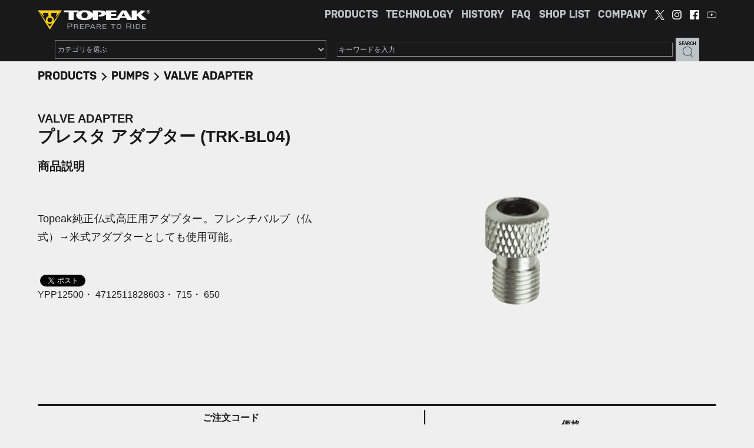

--- FILE ---
content_type: text/html; charset=UTF-8
request_url: https://topeak.jp/products/ypp12500/
body_size: 15684
content:
<!doctype html><html lang="ja"><head>  <script defer src="https://www.googletagmanager.com/gtag/js?id=G-8Y1ZGT53V0"></script> <script defer src="[data-uri]"></script> <meta charset="UTF-8"><meta http-equiv="X-UA-Compatible" content="IE=edge,chrome=1"><meta name="viewport" content="width=device-width, initial-scale=1"><link rel="SHORTCUT ICON" href="https://topeak.jp/wp-content/themes/marui/favicon.ico" /><link rel="stylesheet" href="https://topeak.jp/wp-content/cache/autoptimize/autoptimize_single_11eb3a3344ea08d0288d85e47da42644.php?20260124-190802" /><title>フロアポンプ補修部品｜トピーク - VALVE ADAPTER</title><meta name="description" content="トピーク VALVE ADAPTER Topeak純正仏式高圧用アダプター。フレンチバルブ（仏式）→米式アダプターとしても使用可能。" /><meta name="robots" content="max-image-preview:large" /><meta name="google-site-verification" content="d6SPnUwr109LuZcuBHW3uBdqZUSywEkqF7WAW0DGex4" /><link rel="canonical" href="https://topeak.jp/products/ypp12500/" /><meta name="generator" content="All in One SEO (AIOSEO) 4.9.3" /><meta property="og:locale" content="ja_JP" /><meta property="og:site_name" content="TOPEAK - トピーク" /><meta property="og:type" content="article" /><meta property="og:title" content="フロアポンプ補修部品｜トピーク - VALVE ADAPTER" /><meta property="og:description" content="トピーク VALVE ADAPTER Topeak純正仏式高圧用アダプター。フレンチバルブ（仏式）→米式アダプターとしても使用可能。" /><meta property="og:url" content="https://topeak.jp/products/ypp12500/" /><meta property="og:image" content="https://topeak.jp/wp-content/uploads/2021/09/YPP12500.png" /><meta property="og:image:secure_url" content="https://topeak.jp/wp-content/uploads/2021/09/YPP12500.png" /><meta property="og:image:width" content="700" /><meta property="og:image:height" content="435" /><meta property="article:published_time" content="2021-04-10T15:01:55+00:00" /><meta property="article:modified_time" content="2026-01-07T08:27:28+00:00" /><meta name="twitter:card" content="summary_large_image" /><meta name="twitter:title" content="フロアポンプ補修部品｜トピーク - VALVE ADAPTER" /><meta name="twitter:description" content="トピーク VALVE ADAPTER Topeak純正仏式高圧用アダプター。フレンチバルブ（仏式）→米式アダプターとしても使用可能。" /><meta name="twitter:image" content="https://topeak.jp/wp-content/uploads/2021/09/YPP12500.png" /> <script type="application/ld+json" class="aioseo-schema">{"@context":"https:\/\/schema.org","@graph":[{"@type":"BreadcrumbList","@id":"https:\/\/topeak.jp\/products\/ypp12500\/#breadcrumblist","itemListElement":[{"@type":"ListItem","@id":"https:\/\/topeak.jp#listItem","position":1,"name":"Home","item":"https:\/\/topeak.jp","nextItem":{"@type":"ListItem","@id":"https:\/\/topeak.jp\/products\/#listItem","name":"\u88fd\u54c1"}},{"@type":"ListItem","@id":"https:\/\/topeak.jp\/products\/#listItem","position":2,"name":"\u88fd\u54c1","item":"https:\/\/topeak.jp\/products\/","nextItem":{"@type":"ListItem","@id":"https:\/\/topeak.jp\/prd_cat\/pumps\/#listItem","name":"PUMPS"},"previousItem":{"@type":"ListItem","@id":"https:\/\/topeak.jp#listItem","name":"Home"}},{"@type":"ListItem","@id":"https:\/\/topeak.jp\/prd_cat\/pumps\/#listItem","position":3,"name":"PUMPS","item":"https:\/\/topeak.jp\/prd_cat\/pumps\/","nextItem":{"@type":"ListItem","@id":"https:\/\/topeak.jp\/products\/ypp12500\/#listItem","name":"VALVE ADAPTER"},"previousItem":{"@type":"ListItem","@id":"https:\/\/topeak.jp\/products\/#listItem","name":"\u88fd\u54c1"}},{"@type":"ListItem","@id":"https:\/\/topeak.jp\/products\/ypp12500\/#listItem","position":4,"name":"VALVE ADAPTER","previousItem":{"@type":"ListItem","@id":"https:\/\/topeak.jp\/prd_cat\/pumps\/#listItem","name":"PUMPS"}}]},{"@type":"Organization","@id":"https:\/\/topeak.jp\/#organization","name":"TOPEAK","description":"\u30c8\u30d4\u30fc\u30af","url":"https:\/\/topeak.jp\/"},{"@type":"WebPage","@id":"https:\/\/topeak.jp\/products\/ypp12500\/#webpage","url":"https:\/\/topeak.jp\/products\/ypp12500\/","name":"\u30d5\u30ed\u30a2\u30dd\u30f3\u30d7\u88dc\u4fee\u90e8\u54c1\uff5c\u30c8\u30d4\u30fc\u30af - VALVE ADAPTER","description":"\u30c8\u30d4\u30fc\u30af VALVE ADAPTER Topeak\u7d14\u6b63\u4ecf\u5f0f\u9ad8\u5727\u7528\u30a2\u30c0\u30d7\u30bf\u30fc\u3002\u30d5\u30ec\u30f3\u30c1\u30d0\u30eb\u30d6\uff08\u4ecf\u5f0f\uff09\u2192\u7c73\u5f0f\u30a2\u30c0\u30d7\u30bf\u30fc\u3068\u3057\u3066\u3082\u4f7f\u7528\u53ef\u80fd\u3002","inLanguage":"ja","isPartOf":{"@id":"https:\/\/topeak.jp\/#website"},"breadcrumb":{"@id":"https:\/\/topeak.jp\/products\/ypp12500\/#breadcrumblist"},"datePublished":"2021-04-11T00:01:55+09:00","dateModified":"2026-01-07T17:27:28+09:00"},{"@type":"WebSite","@id":"https:\/\/topeak.jp\/#website","url":"https:\/\/topeak.jp\/","name":"TOPEAK - \u30c8\u30d4\u30fc\u30af","description":"\u30c8\u30d4\u30fc\u30af","inLanguage":"ja","publisher":{"@id":"https:\/\/topeak.jp\/#organization"}}]}</script>  <script defer src="[data-uri]"></script> <style id='wp-emoji-styles-inline-css' type='text/css'>img.wp-smiley, img.emoji {
		display: inline !important;
		border: none !important;
		box-shadow: none !important;
		height: 1em !important;
		width: 1em !important;
		margin: 0 0.07em !important;
		vertical-align: -0.1em !important;
		background: none !important;
		padding: 0 !important;
	}</style><link rel='stylesheet' id='wp-block-library-css' href='https://topeak.jp/wp-includes/css/dist/block-library/style.min.css?ver=6.5.7' type='text/css' media='all' /><link rel='stylesheet' id='aioseo/css/src/vue/standalone/blocks/table-of-contents/global.scss-css' href='https://topeak.jp/wp-content/cache/autoptimize/autoptimize_single_8aeaa129c1f80e6e5dbaa329351d1482.php?ver=4.9.3' type='text/css' media='all' /><style id='pdfemb-pdf-embedder-viewer-style-inline-css' type='text/css'>.wp-block-pdfemb-pdf-embedder-viewer{max-width:none}</style><link rel='stylesheet' id='helpie-faq-bundle-styles-css' href='https://topeak.jp/wp-content/cache/autoptimize/autoptimize_single_178ee66d62aa8abf715303d766ab2256.php?ver=1.47' type='text/css' media='all' /><style id='classic-theme-styles-inline-css' type='text/css'>/*! This file is auto-generated */
.wp-block-button__link{color:#fff;background-color:#32373c;border-radius:9999px;box-shadow:none;text-decoration:none;padding:calc(.667em + 2px) calc(1.333em + 2px);font-size:1.125em}.wp-block-file__button{background:#32373c;color:#fff;text-decoration:none}</style><style id='global-styles-inline-css' type='text/css'>body{--wp--preset--color--black: #000000;--wp--preset--color--cyan-bluish-gray: #abb8c3;--wp--preset--color--white: #ffffff;--wp--preset--color--pale-pink: #f78da7;--wp--preset--color--vivid-red: #cf2e2e;--wp--preset--color--luminous-vivid-orange: #ff6900;--wp--preset--color--luminous-vivid-amber: #fcb900;--wp--preset--color--light-green-cyan: #7bdcb5;--wp--preset--color--vivid-green-cyan: #00d084;--wp--preset--color--pale-cyan-blue: #8ed1fc;--wp--preset--color--vivid-cyan-blue: #0693e3;--wp--preset--color--vivid-purple: #9b51e0;--wp--preset--gradient--vivid-cyan-blue-to-vivid-purple: linear-gradient(135deg,rgba(6,147,227,1) 0%,rgb(155,81,224) 100%);--wp--preset--gradient--light-green-cyan-to-vivid-green-cyan: linear-gradient(135deg,rgb(122,220,180) 0%,rgb(0,208,130) 100%);--wp--preset--gradient--luminous-vivid-amber-to-luminous-vivid-orange: linear-gradient(135deg,rgba(252,185,0,1) 0%,rgba(255,105,0,1) 100%);--wp--preset--gradient--luminous-vivid-orange-to-vivid-red: linear-gradient(135deg,rgba(255,105,0,1) 0%,rgb(207,46,46) 100%);--wp--preset--gradient--very-light-gray-to-cyan-bluish-gray: linear-gradient(135deg,rgb(238,238,238) 0%,rgb(169,184,195) 100%);--wp--preset--gradient--cool-to-warm-spectrum: linear-gradient(135deg,rgb(74,234,220) 0%,rgb(151,120,209) 20%,rgb(207,42,186) 40%,rgb(238,44,130) 60%,rgb(251,105,98) 80%,rgb(254,248,76) 100%);--wp--preset--gradient--blush-light-purple: linear-gradient(135deg,rgb(255,206,236) 0%,rgb(152,150,240) 100%);--wp--preset--gradient--blush-bordeaux: linear-gradient(135deg,rgb(254,205,165) 0%,rgb(254,45,45) 50%,rgb(107,0,62) 100%);--wp--preset--gradient--luminous-dusk: linear-gradient(135deg,rgb(255,203,112) 0%,rgb(199,81,192) 50%,rgb(65,88,208) 100%);--wp--preset--gradient--pale-ocean: linear-gradient(135deg,rgb(255,245,203) 0%,rgb(182,227,212) 50%,rgb(51,167,181) 100%);--wp--preset--gradient--electric-grass: linear-gradient(135deg,rgb(202,248,128) 0%,rgb(113,206,126) 100%);--wp--preset--gradient--midnight: linear-gradient(135deg,rgb(2,3,129) 0%,rgb(40,116,252) 100%);--wp--preset--font-size--small: 13px;--wp--preset--font-size--medium: 20px;--wp--preset--font-size--large: 36px;--wp--preset--font-size--x-large: 42px;--wp--preset--spacing--20: 0.44rem;--wp--preset--spacing--30: 0.67rem;--wp--preset--spacing--40: 1rem;--wp--preset--spacing--50: 1.5rem;--wp--preset--spacing--60: 2.25rem;--wp--preset--spacing--70: 3.38rem;--wp--preset--spacing--80: 5.06rem;--wp--preset--shadow--natural: 6px 6px 9px rgba(0, 0, 0, 0.2);--wp--preset--shadow--deep: 12px 12px 50px rgba(0, 0, 0, 0.4);--wp--preset--shadow--sharp: 6px 6px 0px rgba(0, 0, 0, 0.2);--wp--preset--shadow--outlined: 6px 6px 0px -3px rgba(255, 255, 255, 1), 6px 6px rgba(0, 0, 0, 1);--wp--preset--shadow--crisp: 6px 6px 0px rgba(0, 0, 0, 1);}:where(.is-layout-flex){gap: 0.5em;}:where(.is-layout-grid){gap: 0.5em;}body .is-layout-flex{display: flex;}body .is-layout-flex{flex-wrap: wrap;align-items: center;}body .is-layout-flex > *{margin: 0;}body .is-layout-grid{display: grid;}body .is-layout-grid > *{margin: 0;}:where(.wp-block-columns.is-layout-flex){gap: 2em;}:where(.wp-block-columns.is-layout-grid){gap: 2em;}:where(.wp-block-post-template.is-layout-flex){gap: 1.25em;}:where(.wp-block-post-template.is-layout-grid){gap: 1.25em;}.has-black-color{color: var(--wp--preset--color--black) !important;}.has-cyan-bluish-gray-color{color: var(--wp--preset--color--cyan-bluish-gray) !important;}.has-white-color{color: var(--wp--preset--color--white) !important;}.has-pale-pink-color{color: var(--wp--preset--color--pale-pink) !important;}.has-vivid-red-color{color: var(--wp--preset--color--vivid-red) !important;}.has-luminous-vivid-orange-color{color: var(--wp--preset--color--luminous-vivid-orange) !important;}.has-luminous-vivid-amber-color{color: var(--wp--preset--color--luminous-vivid-amber) !important;}.has-light-green-cyan-color{color: var(--wp--preset--color--light-green-cyan) !important;}.has-vivid-green-cyan-color{color: var(--wp--preset--color--vivid-green-cyan) !important;}.has-pale-cyan-blue-color{color: var(--wp--preset--color--pale-cyan-blue) !important;}.has-vivid-cyan-blue-color{color: var(--wp--preset--color--vivid-cyan-blue) !important;}.has-vivid-purple-color{color: var(--wp--preset--color--vivid-purple) !important;}.has-black-background-color{background-color: var(--wp--preset--color--black) !important;}.has-cyan-bluish-gray-background-color{background-color: var(--wp--preset--color--cyan-bluish-gray) !important;}.has-white-background-color{background-color: var(--wp--preset--color--white) !important;}.has-pale-pink-background-color{background-color: var(--wp--preset--color--pale-pink) !important;}.has-vivid-red-background-color{background-color: var(--wp--preset--color--vivid-red) !important;}.has-luminous-vivid-orange-background-color{background-color: var(--wp--preset--color--luminous-vivid-orange) !important;}.has-luminous-vivid-amber-background-color{background-color: var(--wp--preset--color--luminous-vivid-amber) !important;}.has-light-green-cyan-background-color{background-color: var(--wp--preset--color--light-green-cyan) !important;}.has-vivid-green-cyan-background-color{background-color: var(--wp--preset--color--vivid-green-cyan) !important;}.has-pale-cyan-blue-background-color{background-color: var(--wp--preset--color--pale-cyan-blue) !important;}.has-vivid-cyan-blue-background-color{background-color: var(--wp--preset--color--vivid-cyan-blue) !important;}.has-vivid-purple-background-color{background-color: var(--wp--preset--color--vivid-purple) !important;}.has-black-border-color{border-color: var(--wp--preset--color--black) !important;}.has-cyan-bluish-gray-border-color{border-color: var(--wp--preset--color--cyan-bluish-gray) !important;}.has-white-border-color{border-color: var(--wp--preset--color--white) !important;}.has-pale-pink-border-color{border-color: var(--wp--preset--color--pale-pink) !important;}.has-vivid-red-border-color{border-color: var(--wp--preset--color--vivid-red) !important;}.has-luminous-vivid-orange-border-color{border-color: var(--wp--preset--color--luminous-vivid-orange) !important;}.has-luminous-vivid-amber-border-color{border-color: var(--wp--preset--color--luminous-vivid-amber) !important;}.has-light-green-cyan-border-color{border-color: var(--wp--preset--color--light-green-cyan) !important;}.has-vivid-green-cyan-border-color{border-color: var(--wp--preset--color--vivid-green-cyan) !important;}.has-pale-cyan-blue-border-color{border-color: var(--wp--preset--color--pale-cyan-blue) !important;}.has-vivid-cyan-blue-border-color{border-color: var(--wp--preset--color--vivid-cyan-blue) !important;}.has-vivid-purple-border-color{border-color: var(--wp--preset--color--vivid-purple) !important;}.has-vivid-cyan-blue-to-vivid-purple-gradient-background{background: var(--wp--preset--gradient--vivid-cyan-blue-to-vivid-purple) !important;}.has-light-green-cyan-to-vivid-green-cyan-gradient-background{background: var(--wp--preset--gradient--light-green-cyan-to-vivid-green-cyan) !important;}.has-luminous-vivid-amber-to-luminous-vivid-orange-gradient-background{background: var(--wp--preset--gradient--luminous-vivid-amber-to-luminous-vivid-orange) !important;}.has-luminous-vivid-orange-to-vivid-red-gradient-background{background: var(--wp--preset--gradient--luminous-vivid-orange-to-vivid-red) !important;}.has-very-light-gray-to-cyan-bluish-gray-gradient-background{background: var(--wp--preset--gradient--very-light-gray-to-cyan-bluish-gray) !important;}.has-cool-to-warm-spectrum-gradient-background{background: var(--wp--preset--gradient--cool-to-warm-spectrum) !important;}.has-blush-light-purple-gradient-background{background: var(--wp--preset--gradient--blush-light-purple) !important;}.has-blush-bordeaux-gradient-background{background: var(--wp--preset--gradient--blush-bordeaux) !important;}.has-luminous-dusk-gradient-background{background: var(--wp--preset--gradient--luminous-dusk) !important;}.has-pale-ocean-gradient-background{background: var(--wp--preset--gradient--pale-ocean) !important;}.has-electric-grass-gradient-background{background: var(--wp--preset--gradient--electric-grass) !important;}.has-midnight-gradient-background{background: var(--wp--preset--gradient--midnight) !important;}.has-small-font-size{font-size: var(--wp--preset--font-size--small) !important;}.has-medium-font-size{font-size: var(--wp--preset--font-size--medium) !important;}.has-large-font-size{font-size: var(--wp--preset--font-size--large) !important;}.has-x-large-font-size{font-size: var(--wp--preset--font-size--x-large) !important;}
.wp-block-navigation a:where(:not(.wp-element-button)){color: inherit;}
:where(.wp-block-post-template.is-layout-flex){gap: 1.25em;}:where(.wp-block-post-template.is-layout-grid){gap: 1.25em;}
:where(.wp-block-columns.is-layout-flex){gap: 2em;}:where(.wp-block-columns.is-layout-grid){gap: 2em;}
.wp-block-pullquote{font-size: 1.5em;line-height: 1.6;}</style><link rel='stylesheet' id='contact-form-7-css' href='https://topeak.jp/wp-content/cache/autoptimize/autoptimize_single_3fd2afa98866679439097f4ab102fe0a.php?ver=5.9.8' type='text/css' media='all' /><link rel='stylesheet' id='dflip-style-css' href='https://topeak.jp/wp-content/plugins/3d-flipbook-dflip-lite/assets/css/dflip.min.css?ver=2.3.65' type='text/css' media='all' /><link rel='stylesheet' id='tablepress-default-css' href='https://topeak.jp/wp-content/tablepress-combined.min.css?ver=27' type='text/css' media='all' /> <script type="text/javascript" src="https://topeak.jp/wp-includes/js/jquery/jquery.min.js?ver=3.7.1" id="jquery-core-js"></script> <script defer type="text/javascript" src="https://topeak.jp/wp-includes/js/jquery/jquery-migrate.min.js?ver=3.4.1" id="jquery-migrate-js"></script> <link rel="https://api.w.org/" href="https://topeak.jp/wp-json/" /><link rel="alternate" type="application/json" href="https://topeak.jp/wp-json/wp/v2/products/5796" /><link rel="EditURI" type="application/rsd+xml" title="RSD" href="https://topeak.jp/xmlrpc.php?rsd" /><meta name="generator" content="WordPress 6.5.7" /><link rel='shortlink' href='https://topeak.jp/?p=5796' /><link rel="alternate" type="application/json+oembed" href="https://topeak.jp/wp-json/oembed/1.0/embed?url=https%3A%2F%2Ftopeak.jp%2Fproducts%2Fypp12500%2F" /><link rel="alternate" type="text/xml+oembed" href="https://topeak.jp/wp-json/oembed/1.0/embed?url=https%3A%2F%2Ftopeak.jp%2Fproducts%2Fypp12500%2F&#038;format=xml" /> <style type="text/css">.helpie-faq.accordions .helpie-mark{background-color:#ff0!important}.helpie-faq.accordions .helpie-mark{color:#000!important}.helpie-faq.accordions.custom-styles .accordion .accordion__item .accordion__header{padding-top:30px;padding-right:52.5px;padding-bottom:30px;padding-left:30px;}.helpie-faq.accordions.custom-styles .accordion .accordion__item .accordion__body{padding-top:25px;padding-right:25px;padding-bottom:0px;padding-left:25px;}.helpie-faq.accordions.custom-styles .accordion .accordion__item{border-top-width:0px;border-right-width:0px;border-bottom-width:1px;border-left-width:0px;border-color:#44596B;border-style:solid;}.helpie-faq.custom-styles .accordion .accordion__item{margin-top:0px;margin-right:0px;margin-bottom:0px;margin-left:0px;}.helpie-faq.custom-styles .accordion__item .accordion__header .accordion__toggle .accordion__toggle-icons{color:#44596B!important}.helpie-faq.custom-styles .accordion__header:after,.helpie-faq.custom-styles .accordion__header:before{background-color:#44596B!important}.helpie-faq-form__toggle{padding-top:15px!important;padding-right:15px!important;padding-bottom:15px!important;padding-left:15px!important;}.helpie-faq-form__submit{padding-top:15px!important;padding-right:15px!important;padding-bottom:15px!important;padding-left:15px!important;}</style><style type="text/css" id="wp-custom-css">.slick_wrrap {
    max-width: 1440px;
    margin: 0 auto; /* 中央揃えにする場合 */
}
.products_main {
    max-width: 1440px;
    margin: 0 auto;
	  overflow: hidden;
}
@media (min-width: 1024px) {
    .menu_pc ul {
        max-width: 1300px;
    }</style><!--[if lt IE 9]> <script src="/common/js/html5shiv.min.js"></script> <![endif]--><link rel="stylesheet" type="text/css" href="https://topeak.jp/wp-content/cache/autoptimize/autoptimize_single_f38b2db10e01b1572732a3191d538707.php" media="screen" /><link rel="stylesheet" type="text/css" href="https://topeak.jp/wp-content/cache/autoptimize/autoptimize_single_f9faba678c4d6dcfdde69e5b11b37a2e.php" media="screen" />  <script src="https://ajax.googleapis.com/ajax/libs/jquery/1.11.3/jquery.min.js"></script> <meta name="msvalidate.01" content="D2FE93EACDB8C6EE63CF3A1E0DC3B70D" /></head><body id="products_common" class="products-template-default single single-products postid-5796"><div class="menu_pc"><ul><li><a href="https://topeak.jp"><img src="https://topeak.jp/wp-content/themes/marui/img/logo_r.png" alt="TOPEAK" width="191" height="33" class="logo"></a></li><li><a href="https://www.youtube.com/channel/UCyJnV0wOcdUEQxfRZREJe8A" target="_blank"><img src=https://topeak.jp/wp-content/themes/marui/img/youtube.png width="16" height="16"></a></li><li><a href="https://www.facebook.com/maruiltd/" target="_blank"><img src=https://topeak.jp/wp-content/themes/marui/img/facebook.png  width="16" height="16"></a></li><li><a href="https://instagram.com/marui.ltd/" target="_blank"><img src=https://topeak.jp/wp-content/themes/marui/img/instagram.png  width="16" height="16"></a></li><li><a href="https://twitter.com/maruiltd" target="_blank"><img src=https://topeak.jp/wp-content/themes/marui/img/x.png width="16" height="16"></a></li><li><a href="https://topeak.jp/company/">COMPANY</a></li><li><a href="https://topeak.jp/shop_list/">SHOP LIST</a></li><li><a href="https://topeak.jp/faq_s">FAQ</a></li><li><a href="https://topeak.jp/history">HISTORY</a></li><li><a href="https://topeak.jp/technology">TECHNOLOGY</a></li><li><a href="https://topeak.jp#products">PRODUCTS</a></li></ul><form role="search" class="search" method="get" name="searchForm" action="https://topeak.jp/"> <select name="catnum" class="search-select"><option value="">カテゴリを選ぶ</option><option
 value="tools"
 >TOOLS</option><option
 value="pumps"
 >PUMPS</option><option
 value="stands"
 >STANDS</option><option
 value="ridecase"
 >RIDECASE &amp; CC MOUNTS</option><option
 value="biketravelcases"
 >BIKE TRAVEL CASES</option><option
 value="bikepacking"
 >BIKE PACKING</option><option
 value="bags"
 >BAGS</option><option
 value="baskets"
 >BASKETS</option><option
 value="racks"
 >RACKS</option><option
 value="tribackup"
 >TRI-BACKUP®</option><option
 value="iglow"
 >iGLOW</option><option
 value="bottlecages_bottles"
 >BOTTLE CAGES &amp; BOTTLES</option><option
 value="ninja"
 >NINJA</option><option
 value="trailer"
 >TRAILER</option><option
 value="bikecovers"
 >BIKE COVERS</option><option
 value="fenders"
 >FENDERS</option><option
 value="lights"
 >LIGHTS</option><option
 value="barend"
 >BAREND</option><option
 value="childcarrier"
 >CHILD CARRIER</option> </select> <label> × </label> <label> <input type="txt" class="search-field" placeholder="キーワードを入力" value="" name="s" title="検索:" /> </label> <input type="image" class="btn-field" src="https://topeak.jp/wp-content/themes/marui/img/seach_btn.png" value="検索" /></form></div><div class="menu_sp"><p class="menu_sp_logo"> <a href="https://topeak.jp"><img src="https://topeak.jp/wp-content/themes/marui/img/logo_r.png" alt="TOPEAK" width="191" height="33"></a><form role="search" class="search" method="get" name="searchForm" action="https://topeak.jp/"> <select name="catnum" class="search-select"><option value="">カテゴリを選ぶ</option><option
 value="tools"
 >TOOLS</option><option
 value="pumps"
 >PUMPS</option><option
 value="stands"
 >STANDS</option><option
 value="ridecase"
 >RIDECASE &amp; CC MOUNTS</option><option
 value="biketravelcases"
 >BIKE TRAVEL CASES</option><option
 value="bikepacking"
 >BIKE PACKING</option><option
 value="bags"
 >BAGS</option><option
 value="baskets"
 >BASKETS</option><option
 value="racks"
 >RACKS</option><option
 value="tribackup"
 >TRI-BACKUP®</option><option
 value="iglow"
 >iGLOW</option><option
 value="bottlecages_bottles"
 >BOTTLE CAGES &amp; BOTTLES</option><option
 value="ninja"
 >NINJA</option><option
 value="trailer"
 >TRAILER</option><option
 value="bikecovers"
 >BIKE COVERS</option><option
 value="fenders"
 >FENDERS</option><option
 value="lights"
 >LIGHTS</option><option
 value="barend"
 >BAREND</option><option
 value="childcarrier"
 >CHILD CARRIER</option> </select> <label> × </label> <label> <input type="txt" class="search-field" placeholder="キーワードを入力" value="" name="s" title="検索:" /> </label> <input type="image" class="btn-field" src="https://topeak.jp/wp-content/themes/marui/img/seach_btn.png" value="検索" /></form><div class="sns"> <a href="https://twitter.com/maruiltd" target="_blank"><img src=https://topeak.jp/wp-content/themes/marui/img/x.png></a> <a href="https://instagram.com/marui.ltd/" target="_blank"><img src=https://topeak.jp/wp-content/themes/marui/img/instagram.png></a> <a href="https://www.facebook.com/maruiltd/" target="_blank"><img src=https://topeak.jp/wp-content/themes/marui/img/facebook.png></a> <a href="https://www.youtube.com/channel/UCyJnV0wOcdUEQxfRZREJe8A" target="_blank"><img src=https://topeak.jp/wp-content/themes/marui/img/youtube.png></a></div></p><nav id="menu_sp_trigger"> <span></span> <span></span> <span></span></nav><ul id="menu_sp_nav"><li><p>プロダクト</p><ul class="menu_sp_nav_products"><li><a href="https://topeak.jp/prd_cat/tools/"></a>ツール</li><li><a href="https://topeak.jp/prd_cat/pumps/"></a>ポンプ</li><li><a href="https://topeak.jp/prd_cat/stands/"></a>スタンド</li><li><a href="https://topeak.jp/prd_cat/ridecase/"></a>ライドケース CCマウント</li><li><a href="https://topeak.jp/prd_cat/bikepacking/"></a>バイクパッキング</li><li><a href="https://topeak.jp/prd_cat/bags/"></a>バッグ</li><li><a href="https://topeak.jp/prd_cat/baskets/"></a>バスケット</li><li><a href="https://topeak.jp/prd_cat/racks/"></a>ラック</li><li><a href="https://topeak.jp/prd_cat/tribackup/"></a>トライバックアップ</li><li><a href="https://topeak.jp/prd_cat/iglow/"></a>iグロウ</li><li><a href="https://topeak.jp/prd_cat/bottlecages_bottles/"></a>ボトルケージ ボトル</li><li><a href="https://topeak.jp/prd_cat/ninja/"></a>ニンジャ</li><li><a href="https://topeak.jp/prd_cat/biketravelcases/"></a>バイクトラベルケース</li><li><a href="https://topeak.jp/prd_cat/trailer/"></a>トレイラー</li><li><a href="https://topeak.jp/prd_cat/bikecovers/"></a>バイクカバー</li><li><a href="https://topeak.jp/prd_cat/fenders/"></a>フェンダー</li><li><a href="https://topeak.jp/prd_cat/lights/"></a>ライト</li><li><a href="https://topeak.jp/prd_cat/barend/"></a>バーエンド</li><li><a href="https://topeak.jp/prd_cat/saddles/"></a>サドル</li><li><a href="https://topeak.jp/prd_cat/wear/"></a>ウエア</li><li><a href="https://topeak.jp/prd_cat/childcarrier/"></a>チャイルドキャリアー</li></ul></li><li><p>ショップリスト</p><ul class="menu_sp_nav_shoplist"><li><a href="https://topeak.jp/shop/北海道・東北地方/"></a>北海道・東北地方</li><li><a href="https://topeak.jp/shop/関東地方/"></a>関東地方</li><li><a href="https://topeak.jp/shop/中部地方/"></a>中部地方</li><li><a href="https://topeak.jp/shop/近畿地方/"></a>近畿地方</li><li><a href="https://topeak.jp/shop/中国地方/"></a>中国地方</li><li><a href="https://topeak.jp/shop/四国地方/"></a>四国地方</li><li><a href="https://topeak.jp/shop/九州・沖縄地方/"></a>九州・沖縄地方</li></ul></li><li><ul class="menu_sp_nav_other"><li><a href="https://topeak.jp/faq_s"></a>よくあるご質問</li><li><a href="https://topeak.jp/technology"></a>テクノロジー</li><li><a href="https://topeak.jp/history"></a>ヒストリー</li></ul></li></ul></div><section class="products_item_detail"><div class="container"><div class="BREAD-LIST"> <a href="https://topeak.jp#products">PRODUCTS</a><a href="https://topeak.jp/prd_cat/pumps">PUMPS</a>VALVE ADAPTER</div><div class="box01"><div class="img"><div class="slider">          <div><img src="https://topeak.jp/wp-content/uploads/2021/09/YPP12500.png" alt="ポンプ・バルブアダプター プレスタ アダプター (TRK-BL04)"></div></div><div class="slider-nav"></div></div><div class="txt"><h1 style="font-size: 1.25em;">VALVE ADAPTER</h1><h1 style="font-size: 1.75em;">プレスタ アダプター (TRK-BL04)</h1>        <h2>商品説明</h2><style>h2::after {
    content: none;
    display: none;
}</style><p>Topeak純正仏式高圧用アダプター。フレンチバルブ（仏式）→米式アダプターとしても使用可能。</p>          <p><div class="fb-like" data-href="" data-width="" data-layout="button" data-action="like" data-size="small" data-share="true"></div> <a href="https://twitter.com/intent/tweet?url=https%3A%2F%2Ftopeak.jp%2Fproducts%2Fypp12500%2F&text=プレスタ アダプター (TRK-BL04)" target="_blank" class="twitter-share-button">シェア</a> <script defer src="https://platform.twitter.com/widgets.js" charset="utf-8"></script>  <br> YPP12500・
 4712511828603・
 715・
 650</p></div></div><div class="box03"><table><tbody><tr><th>ご注文コード<br /> (POSコード)</th><th>価格</th></tr><tr><td>YPP12500<br /> (4712511828603)</td><td>¥715<br /> （税抜¥650)</td></tr></tbody></table><p>素材 : 金属製</p><p></p></div></div></section><div class="footer_pc"><div class="container"><nav class="nav01"><p>PRODUCTS <span style="font-size: 15pt;">プロダクト</span></p><div class="nav_box"><ul><li><a href="https://topeak.jp/prd_cat/tools/">TOOLS</a></li><li><a href="https://topeak.jp/prd_cat/pumps/">PUMPS</a></li><li><a href="https://topeak.jp/prd_cat/stands/">STANDS</a></li><li><a href="https://topeak.jp/prd_cat/ridecase/">RIDECASE</a></li><li><a href="https://topeak.jp/prd_cat/bikepacking/">BIKE PACKING</a></li><li><a href="https://topeak.jp/prd_cat/bags/">BAGS</a></li><li><a href="https://topeak.jp/prd_cat/baskets/">BASKETS</a></li><li><a href="https://topeak.jp/prd_cat/racks/">RACKS</a></li></ul><ul><li><a href="https://topeak.jp/prd_cat/tribackup/">TRI-BACKUP</a></li><li><a href="https://topeak.jp/prd_cat/iglow/">iGLOW</a></li><li><a href="https://topeak.jp/prd_cat/bottlecages_bottles/">BOTTLE CAGES & BOTTLES</a></li><li><a href="https://topeak.jp/prd_cat/ninja/">NINJA</a></li><li><a href="https://topeak.jp/prd_cat/biketravelcases/">BIKE TRAVEL CASES</a></li><li><a href="https://topeak.jp/prd_cat/trailer/">TRAILER</a></li><li><a href="https://topeak.jp/prd_cat/bikecovers/">BIKE COVERS</a></li><li><a href="https://topeak.jp/prd_cat/fenders/">FENDERS</a></li></ul><ul><li><a href="https://topeak.jp/prd_cat/lights/">LIGHTS</a></li><li><a href="https://topeak.jp/prd_cat/barend/">BAREND</a></li><li><a href="https://topeak.jp/prd_cat/wear/">WEAR</a></li><li><a href="https://topeak.jp/prd_cat/childcarrier/">CHILD CARRIER</a></li></ul></div></nav><nav class="nav02"><p>SHOP LIST <span style="font-size: 15pt;">ショップリスト</span></p><div class="nav_box"><ul><li><a href="https://topeak.jp/shop/北海道・東北地方/">北海道・東北地方</a></li><li><a href="https://topeak.jp/shop/関東地方/">関東地方</a></li><li><a href="https://topeak.jp/shop/中部地方/">中部地方</a></li><li><a href="https://topeak.jp/shop/近畿地方/">近畿地方</a></li></ul><ul><li><a href="https://topeak.jp/shop/中国地方/">中国地方</a></li><li><a href="https://topeak.jp/shop/四国地方/">四国地方</a></li><li><a href="https://topeak.jp/shop/九州・沖縄地方/">九州・沖縄地方</a></li></ul></div></nav></div><div class="nav_btm"><ul class="container"><li><a href="https://topeak.jp"><img src="https://topeak.jp/wp-content/themes/marui/img/logo_w.png" alt="TOPEAK" width="224" height="38" class="logo"></a></li><li><img src="https://topeak.jp/wp-content/themes/marui/img/logo_marui.png" alt="marui" width="107" height="58" class="logo"></li><li> <a href="https://topeak.jp/company/">会社概要</a> <a href="https://topeak.jp/regulations/">WEBサイトご利用にあたって</a><br>© MARUI LTD.</li></ul></div></div><div class="footer_sp"><ul><li><a href="https://topeak.jp"><img src="https://topeak.jp/wp-content/themes/marui/img/logo_w.png" alt="TOPEAK" width="224" height="38" class="logo_topeak"></a><img src="https://topeak.jp/wp-content/themes/marui/img/logo_marui.png" alt="marui" width="107" height="58" class="logo_marui"></li><li><a href="https://topeak.jp/company/">会社概要</a><a href="https://topeak.jp/regulations/">WEBサイトご利用にあたって</a><br>© MARUI LTD.</li></ul></div><div id="pager_top"><a href="#top"></a></div> <script defer type="text/javascript" src="https://topeak.jp/wp-content/themes/marui/lib/jquery-3.3.1.min.js"></script> <link rel="stylesheet" type="text/css" href="https://topeak.jp/wp-content/cache/autoptimize/autoptimize_single_252187f401158fc32c5ba2ddcee75293.php" media="screen" /><link rel="stylesheet" type="text/css" href="https://topeak.jp/wp-content/cache/autoptimize/autoptimize_single_8f9c532bd62ad9dee3bade840069e75f.php" media="screen" /> <script defer src="https://topeak.jp/wp-content/themes/marui/lib/slick/slick.min.js"></script> <script defer src="https://topeak.jp/wp-content/cache/autoptimize/autoptimize_single_682c1dc8ebf9f49788ed659aa516feb6.php"></script> <script defer src="https://topeak.jp/wp-content/cache/autoptimize/autoptimize_single_f84636a6884bb08527808c0042ef9b45.php"></script> <script defer src="[data-uri]"></script> <script defer src="[data-uri]"></script> <style>.dt-scroll-body,
    .dt-scroll-body * {
      user-select: none !important;
    }
    .dt-scroll-body {
      cursor: grab;
      overflow-x: auto;
      -webkit-overflow-scrolling: touch;
    }
    .dt-scroll-body.dragging {
      cursor: grabbing;
    }</style> <script defer src="[data-uri]"></script> <script type="text/javascript" src="https://topeak.jp/wp-includes/js/dist/vendor/wp-polyfill-inert.min.js?ver=3.1.2" id="wp-polyfill-inert-js"></script> <script type="text/javascript" src="https://topeak.jp/wp-includes/js/dist/vendor/regenerator-runtime.min.js?ver=0.14.0" id="regenerator-runtime-js"></script> <script type="text/javascript" src="https://topeak.jp/wp-includes/js/dist/vendor/wp-polyfill.min.js?ver=3.15.0" id="wp-polyfill-js"></script> <script type="text/javascript" src="https://topeak.jp/wp-includes/js/dist/hooks.min.js?ver=2810c76e705dd1a53b18" id="wp-hooks-js"></script> <script type="text/javascript" src="https://topeak.jp/wp-includes/js/dist/i18n.min.js?ver=5e580eb46a90c2b997e6" id="wp-i18n-js"></script> <script defer id="wp-i18n-js-after" src="[data-uri]"></script> <script defer type="text/javascript" src="https://topeak.jp/wp-content/cache/autoptimize/autoptimize_single_efc27e253fae1b7b891fb5a40e687768.php?ver=5.9.8" id="swv-js"></script> <script defer id="contact-form-7-js-extra" src="[data-uri]"></script> <script defer id="contact-form-7-js-translations" src="[data-uri]"></script> <script defer type="text/javascript" src="https://topeak.jp/wp-content/cache/autoptimize/autoptimize_single_0b1719adf5fa7231cb1a1b54cf11a50e.php?ver=5.9.8" id="contact-form-7-js"></script> <script defer type="text/javascript" src="https://topeak.jp/wp-content/plugins/3d-flipbook-dflip-lite/assets/js/dflip.min.js?ver=2.3.65" id="dflip-script-js"></script> <script data-cfasync="false">var dFlipLocation = "https://topeak.jp/wp-content/plugins/3d-flipbook-dflip-lite/assets/"; var dFlipWPGlobal = {"text":{"toggleSound":"Turn on\/off Sound","toggleThumbnails":"Toggle Thumbnails","toggleOutline":"Toggle Outline\/Bookmark","previousPage":"Previous Page","nextPage":"Next Page","toggleFullscreen":"Toggle Fullscreen","zoomIn":"Zoom In","zoomOut":"Zoom Out","toggleHelp":"Toggle Help","singlePageMode":"Single Page Mode","doublePageMode":"Double Page Mode","downloadPDFFile":"Download PDF File","gotoFirstPage":"Goto First Page","gotoLastPage":"Goto Last Page","share":"Share","mailSubject":"I wanted you to see this FlipBook","mailBody":"Check out this site {{url}}","loading":"DearFlip: Loading "},"viewerType":"flipbook","moreControls":"download,pageMode,startPage,endPage,sound","hideControls":"","scrollWheel":"false","backgroundColor":"#777","backgroundImage":"","height":"auto","paddingLeft":"20","paddingRight":"20","controlsPosition":"bottom","duration":800,"soundEnable":"true","enableDownload":"true","showSearchControl":"false","showPrintControl":"false","enableAnnotation":false,"enableAnalytics":"false","webgl":"true","hard":"none","maxTextureSize":"1600","rangeChunkSize":"524288","zoomRatio":1.5,"stiffness":3,"pageMode":"0","singlePageMode":"0","pageSize":"0","autoPlay":"false","autoPlayDuration":5000,"autoPlayStart":"false","linkTarget":"2","sharePrefix":"flipbook-"};</script> <script defer src="https://topeak.jp/wp-content/themes/marui/slick/slick.min.js"></script> <script defer src="[data-uri]"></script> <div id="fb-root"></div> <script async defer crossorigin="anonymous" src="https://connect.facebook.net/ja_JP/sdk.js#xfbml=1&version=v11.0" nonce="viBPvC5J"></script> </body></html>